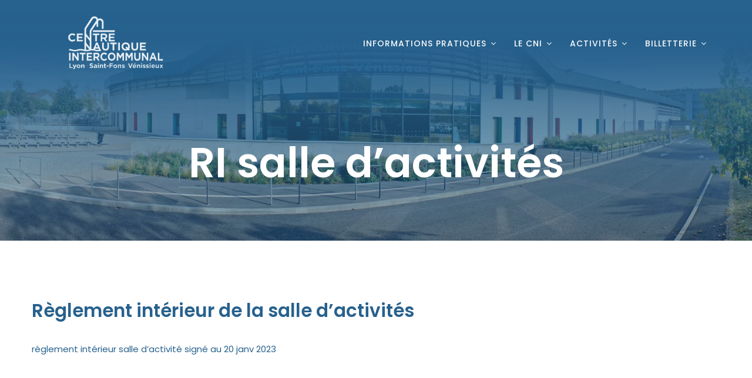

--- FILE ---
content_type: text/html; charset=UTF-8
request_url: https://resa-centre-nautique.fr/2022/09/12/ri-salle-dactivites/
body_size: 79288
content:
<!DOCTYPE html>
<html class="avada-html-layout-wide avada-html-header-position-top avada-is-100-percent-template avada-header-color-not-opaque" lang="fr-FR" prefix="og: http://ogp.me/ns# fb: http://ogp.me/ns/fb#">
<head>
	<meta http-equiv="X-UA-Compatible" content="IE=edge" />
	<meta http-equiv="Content-Type" content="text/html; charset=utf-8"/>
	<meta name="viewport" content="width=device-width, initial-scale=1" />
	<meta name='robots' content='index, follow, max-image-preview:large, max-snippet:-1, max-video-preview:-1' />

	<!-- This site is optimized with the Yoast SEO plugin v21.3 - https://yoast.com/wordpress/plugins/seo/ -->
	<title>RI salle d&#039;activités - CNI - Lyon Saint-Fons Vénissieux</title>
	<link rel="canonical" href="https://resa-centre-nautique.fr/2022/09/12/ri-salle-dactivites/" />
	<meta property="og:locale" content="fr_FR" />
	<meta property="og:type" content="article" />
	<meta property="og:title" content="RI salle d&#039;activités - CNI - Lyon Saint-Fons Vénissieux" />
	<meta property="og:url" content="https://resa-centre-nautique.fr/2022/09/12/ri-salle-dactivites/" />
	<meta property="og:site_name" content="CNI - Lyon Saint-Fons Vénissieux" />
	<meta property="article:publisher" content="https://www.facebook.com/people/Centre-Nautique-Intercommunal-Lyon-Saint-Fons-Vnissieux/100063557472020/" />
	<meta property="article:published_time" content="2022-09-12T18:58:04+00:00" />
	<meta property="article:modified_time" content="2023-09-06T10:21:19+00:00" />
	<meta property="og:image" content="https://resa-centre-nautique.fr/wp-content/uploads/2022/07/260_1.jpg" />
	<meta property="og:image:width" content="1500" />
	<meta property="og:image:height" content="600" />
	<meta property="og:image:type" content="image/jpeg" />
	<meta name="author" content="Webmaster" />
	<meta name="twitter:card" content="summary_large_image" />
	<meta name="twitter:label1" content="Écrit par" />
	<meta name="twitter:data1" content="Webmaster" />
	<meta name="twitter:label2" content="Durée de lecture estimée" />
	<meta name="twitter:data2" content="1 minute" />
	<script type="application/ld+json" class="yoast-schema-graph">{"@context":"https://schema.org","@graph":[{"@type":"Article","@id":"https://resa-centre-nautique.fr/2022/09/12/ri-salle-dactivites/#article","isPartOf":{"@id":"https://resa-centre-nautique.fr/2022/09/12/ri-salle-dactivites/"},"author":{"name":"Webmaster","@id":"https://resa-centre-nautique.fr/#/schema/person/d657d57fa736c20c26fa02269693606f"},"headline":"RI salle d&rsquo;activités","datePublished":"2022-09-12T18:58:04+00:00","dateModified":"2023-09-06T10:21:19+00:00","mainEntityOfPage":{"@id":"https://resa-centre-nautique.fr/2022/09/12/ri-salle-dactivites/"},"wordCount":480,"commentCount":0,"publisher":{"@id":"https://resa-centre-nautique.fr/#organization"},"image":{"@id":"https://resa-centre-nautique.fr/2022/09/12/ri-salle-dactivites/#primaryimage"},"thumbnailUrl":"https://resa-centre-nautique.fr/wp-content/uploads/2022/07/260_1.jpg","articleSection":["Règlement intérieur"],"inLanguage":"fr-FR","potentialAction":[{"@type":"CommentAction","name":"Comment","target":["https://resa-centre-nautique.fr/2022/09/12/ri-salle-dactivites/#respond"]}]},{"@type":"WebPage","@id":"https://resa-centre-nautique.fr/2022/09/12/ri-salle-dactivites/","url":"https://resa-centre-nautique.fr/2022/09/12/ri-salle-dactivites/","name":"RI salle d'activités - CNI - Lyon Saint-Fons Vénissieux","isPartOf":{"@id":"https://resa-centre-nautique.fr/#website"},"primaryImageOfPage":{"@id":"https://resa-centre-nautique.fr/2022/09/12/ri-salle-dactivites/#primaryimage"},"image":{"@id":"https://resa-centre-nautique.fr/2022/09/12/ri-salle-dactivites/#primaryimage"},"thumbnailUrl":"https://resa-centre-nautique.fr/wp-content/uploads/2022/07/260_1.jpg","datePublished":"2022-09-12T18:58:04+00:00","dateModified":"2023-09-06T10:21:19+00:00","breadcrumb":{"@id":"https://resa-centre-nautique.fr/2022/09/12/ri-salle-dactivites/#breadcrumb"},"inLanguage":"fr-FR","potentialAction":[{"@type":"ReadAction","target":["https://resa-centre-nautique.fr/2022/09/12/ri-salle-dactivites/"]}]},{"@type":"ImageObject","inLanguage":"fr-FR","@id":"https://resa-centre-nautique.fr/2022/09/12/ri-salle-dactivites/#primaryimage","url":"https://resa-centre-nautique.fr/wp-content/uploads/2022/07/260_1.jpg","contentUrl":"https://resa-centre-nautique.fr/wp-content/uploads/2022/07/260_1.jpg","width":1500,"height":600,"caption":"CNI - Lyon Saint-Fons Vénissieux - façade"},{"@type":"BreadcrumbList","@id":"https://resa-centre-nautique.fr/2022/09/12/ri-salle-dactivites/#breadcrumb","itemListElement":[{"@type":"ListItem","position":1,"name":"Accueil","item":"https://resa-centre-nautique.fr/"},{"@type":"ListItem","position":2,"name":"RI salle d&rsquo;activités"}]},{"@type":"WebSite","@id":"https://resa-centre-nautique.fr/#website","url":"https://resa-centre-nautique.fr/","name":"CNI - Lyon Saint-Fons Vénissieux","description":"Centre Nautique Intercommunal","publisher":{"@id":"https://resa-centre-nautique.fr/#organization"},"potentialAction":[{"@type":"SearchAction","target":{"@type":"EntryPoint","urlTemplate":"https://resa-centre-nautique.fr/?s={search_term_string}"},"query-input":"required name=search_term_string"}],"inLanguage":"fr-FR"},{"@type":"Organization","@id":"https://resa-centre-nautique.fr/#organization","name":"CNI - Lyon Saint-Fons Vénissieux","url":"https://resa-centre-nautique.fr/","logo":{"@type":"ImageObject","inLanguage":"fr-FR","@id":"https://resa-centre-nautique.fr/#/schema/logo/image/","url":"https://resa-centre-nautique.fr/newsite/wp-content/uploads/2022/07/icone-CNI3.jpg","contentUrl":"https://resa-centre-nautique.fr/newsite/wp-content/uploads/2022/07/icone-CNI3.jpg","width":512,"height":512,"caption":"CNI - Lyon Saint-Fons Vénissieux"},"image":{"@id":"https://resa-centre-nautique.fr/#/schema/logo/image/"},"sameAs":["https://www.facebook.com/people/Centre-Nautique-Intercommunal-Lyon-Saint-Fons-Vnissieux/100063557472020/"]},{"@type":"Person","@id":"https://resa-centre-nautique.fr/#/schema/person/d657d57fa736c20c26fa02269693606f","name":"Webmaster","image":{"@type":"ImageObject","inLanguage":"fr-FR","@id":"https://resa-centre-nautique.fr/#/schema/person/image/","url":"https://secure.gravatar.com/avatar/ef484a492efbab293a452acf7acd7191?s=96&d=mm&r=g","contentUrl":"https://secure.gravatar.com/avatar/ef484a492efbab293a452acf7acd7191?s=96&d=mm&r=g","caption":"Webmaster"},"url":"https://resa-centre-nautique.fr/author/webmaster/"}]}</script>
	<!-- / Yoast SEO plugin. -->


<link rel='dns-prefetch' href='//www.google.com' />
<link rel="alternate" type="application/rss+xml" title="CNI - Lyon Saint-Fons Vénissieux &raquo; Flux" href="https://resa-centre-nautique.fr/feed/" />
<link rel="alternate" type="application/rss+xml" title="CNI - Lyon Saint-Fons Vénissieux &raquo; Flux des commentaires" href="https://resa-centre-nautique.fr/comments/feed/" />
					<link rel="shortcut icon" href="https://resa-centre-nautique.fr/wp-content/uploads/2022/07/CNI-icon-1.png" type="image/x-icon" />
		
		
		
				<link rel="alternate" type="application/rss+xml" title="CNI - Lyon Saint-Fons Vénissieux &raquo; RI salle d&rsquo;activités Flux des commentaires" href="https://resa-centre-nautique.fr/2022/09/12/ri-salle-dactivites/feed/" />

		<meta property="og:title" content="RI salle d&#039;activités"/>
		<meta property="og:type" content="article"/>
		<meta property="og:url" content="https://resa-centre-nautique.fr/2022/09/12/ri-salle-dactivites/"/>
		<meta property="og:site_name" content="CNI - Lyon Saint-Fons Vénissieux"/>
		<meta property="og:description" content="Règlement intérieur de la salle d&#039;activitésrèglement intérieur salle d&#039;activité signé au 20 janv 2023"/>

									<meta property="og:image" content="https://resa-centre-nautique.fr/wp-content/uploads/2022/07/260_1.jpg"/>
									<!-- This site uses the Google Analytics by MonsterInsights plugin v8.20.0 - Using Analytics tracking - https://www.monsterinsights.com/ -->
		<!-- Remarque : MonsterInsights n’est actuellement pas configuré sur ce site. Le propriétaire doit authentifier son compte Google Analytics dans les réglages de MonsterInsights.  -->
					<!-- No tracking code set -->
				<!-- / Google Analytics by MonsterInsights -->
		<link rel='stylesheet' id='advanced-google-recaptcha-style-css' href='https://resa-centre-nautique.fr/wp-content/plugins/advanced-google-recaptcha/assets/css/captcha.min.css?ver=1.0.15' type='text/css' media='all' />
<link rel='stylesheet' id='fusion-dynamic-css-css' href='https://resa-centre-nautique.fr/wp-content/uploads/fusion-styles/d187686ecb04b9fca22242bc98bfcea9.min.css?ver=3.11.2' type='text/css' media='all' />
<script type='text/javascript' id='advanced-google-recaptcha-custom-js-extra'>
/* <![CDATA[ */
var agrRecaptcha = {"site_key":"6LeRCPMhAAAAAIHMCfoPxYcjdnO63bPUqwgi8q7B"};
/* ]]> */
</script>
<script type='text/javascript' src='https://resa-centre-nautique.fr/wp-content/plugins/advanced-google-recaptcha/assets/js/captcha.min.js?ver=1.0.15' id='advanced-google-recaptcha-custom-js'></script>
<script type='text/javascript' src='https://www.google.com/recaptcha/api.js?hl=fr_FR&#038;onload=agrLoad&#038;render=explicit&#038;ver=1.0.15' id='advanced-google-recaptcha-api-js'></script>
<link rel="https://api.w.org/" href="https://resa-centre-nautique.fr/wp-json/" /><link rel="alternate" type="application/json" href="https://resa-centre-nautique.fr/wp-json/wp/v2/posts/4585" /><link rel="EditURI" type="application/rsd+xml" title="RSD" href="https://resa-centre-nautique.fr/xmlrpc.php?rsd" />
<meta name="generator" content="WordPress 6.3.1" />
<link rel='shortlink' href='https://resa-centre-nautique.fr/?p=4585' />
<link rel="alternate" type="application/json+oembed" href="https://resa-centre-nautique.fr/wp-json/oembed/1.0/embed?url=https%3A%2F%2Fresa-centre-nautique.fr%2F2022%2F09%2F12%2Fri-salle-dactivites%2F" />
<link rel="alternate" type="text/xml+oembed" href="https://resa-centre-nautique.fr/wp-json/oembed/1.0/embed?url=https%3A%2F%2Fresa-centre-nautique.fr%2F2022%2F09%2F12%2Fri-salle-dactivites%2F&#038;format=xml" />
<style type="text/css" id="css-fb-visibility">@media screen and (max-width: 640px){.fusion-no-small-visibility{display:none !important;}body .sm-text-align-center{text-align:center !important;}body .sm-text-align-left{text-align:left !important;}body .sm-text-align-right{text-align:right !important;}body .sm-flex-align-center{justify-content:center !important;}body .sm-flex-align-flex-start{justify-content:flex-start !important;}body .sm-flex-align-flex-end{justify-content:flex-end !important;}body .sm-mx-auto{margin-left:auto !important;margin-right:auto !important;}body .sm-ml-auto{margin-left:auto !important;}body .sm-mr-auto{margin-right:auto !important;}body .fusion-absolute-position-small{position:absolute;top:auto;width:100%;}.awb-sticky.awb-sticky-small{ position: sticky; top: var(--awb-sticky-offset,0); }}@media screen and (min-width: 641px) and (max-width: 1000px){.fusion-no-medium-visibility{display:none !important;}body .md-text-align-center{text-align:center !important;}body .md-text-align-left{text-align:left !important;}body .md-text-align-right{text-align:right !important;}body .md-flex-align-center{justify-content:center !important;}body .md-flex-align-flex-start{justify-content:flex-start !important;}body .md-flex-align-flex-end{justify-content:flex-end !important;}body .md-mx-auto{margin-left:auto !important;margin-right:auto !important;}body .md-ml-auto{margin-left:auto !important;}body .md-mr-auto{margin-right:auto !important;}body .fusion-absolute-position-medium{position:absolute;top:auto;width:100%;}.awb-sticky.awb-sticky-medium{ position: sticky; top: var(--awb-sticky-offset,0); }}@media screen and (min-width: 1001px){.fusion-no-large-visibility{display:none !important;}body .lg-text-align-center{text-align:center !important;}body .lg-text-align-left{text-align:left !important;}body .lg-text-align-right{text-align:right !important;}body .lg-flex-align-center{justify-content:center !important;}body .lg-flex-align-flex-start{justify-content:flex-start !important;}body .lg-flex-align-flex-end{justify-content:flex-end !important;}body .lg-mx-auto{margin-left:auto !important;margin-right:auto !important;}body .lg-ml-auto{margin-left:auto !important;}body .lg-mr-auto{margin-right:auto !important;}body .fusion-absolute-position-large{position:absolute;top:auto;width:100%;}.awb-sticky.awb-sticky-large{ position: sticky; top: var(--awb-sticky-offset,0); }}</style><style type="text/css" id="custom-background-css">
body.custom-background { background-image: url("https://resa-centre-nautique.fr/newsite/wp-content/uploads/2022/07/CNI-icon-1.png"); background-position: left top; background-size: auto; background-repeat: repeat; background-attachment: scroll; }
</style>
			<script type="text/javascript">
			var doc = document.documentElement;
			doc.setAttribute( 'data-useragent', navigator.userAgent );
		</script>
		
<!-- Google tag (gtag.js) -->
<script async src="https://www.googletagmanager.com/gtag/js?id=G-4RK44Q9KXM"></script>
<script>
  window.dataLayer = window.dataLayer || [];
  function gtag(){dataLayer.push(arguments);}
  gtag('js', new Date());

  gtag('config', 'G-4RK44Q9KXM');
</script>
<style id="wpforms-css-vars-root">
				:root {
					--wpforms-field-border-radius: 3px;
--wpforms-field-background-color: #ffffff;
--wpforms-field-border-color: rgba( 0, 0, 0, 0.25 );
--wpforms-field-text-color: rgba( 0, 0, 0, 0.7 );
--wpforms-label-color: rgba( 0, 0, 0, 0.85 );
--wpforms-label-sublabel-color: rgba( 0, 0, 0, 0.55 );
--wpforms-label-error-color: #d63637;
--wpforms-button-border-radius: 3px;
--wpforms-button-background-color: #066aab;
--wpforms-button-text-color: #ffffff;
--wpforms-field-size-input-height: 43px;
--wpforms-field-size-input-spacing: 15px;
--wpforms-field-size-font-size: 16px;
--wpforms-field-size-line-height: 19px;
--wpforms-field-size-padding-h: 14px;
--wpforms-field-size-checkbox-size: 16px;
--wpforms-field-size-sublabel-spacing: 5px;
--wpforms-field-size-icon-size: 1;
--wpforms-label-size-font-size: 16px;
--wpforms-label-size-line-height: 19px;
--wpforms-label-size-sublabel-font-size: 14px;
--wpforms-label-size-sublabel-line-height: 17px;
--wpforms-button-size-font-size: 17px;
--wpforms-button-size-height: 41px;
--wpforms-button-size-padding-h: 15px;
--wpforms-button-size-margin-top: 10px;

				}
			</style>
	<!-- Google Tag Manager -->
<script>(function(w,d,s,l,i){w[l]=w[l]||[];w[l].push({'gtm.start':
new Date().getTime(),event:'gtm.js'});var f=d.getElementsByTagName(s)[0],
j=d.createElement(s),dl=l!='dataLayer'?'&l='+l:'';j.async=true;j.src=
'https://www.googletagmanager.com/gtm.js?id='+i+dl;f.parentNode.insertBefore(j,f);
})(window,document,'script','dataLayer','GTM-WG947RWW');</script>
<!-- End Google Tag Manager --></head>

<body class="post-template-default single single-post postid-4585 single-format-standard custom-background fusion-image-hovers fusion-pagination-sizing fusion-button_type-flat fusion-button_span-no fusion-button_gradient-linear avada-image-rollover-circle-no avada-image-rollover-no fusion-body ltr no-tablet-sticky-header no-mobile-sticky-header no-mobile-slidingbar no-mobile-totop fusion-disable-outline fusion-sub-menu-fade mobile-logo-pos-left layout-wide-mode avada-has-boxed-modal-shadow- layout-scroll-offset-full avada-has-zero-margin-offset-top fusion-top-header menu-text-align-center mobile-menu-design-flyout fusion-show-pagination-text fusion-header-layout-v1 avada-responsive avada-footer-fx-none avada-menu-highlight-style-textcolor fusion-search-form-classic fusion-main-menu-search-overlay fusion-avatar-square avada-sticky-shrinkage avada-dropdown-styles avada-blog-layout-large avada-blog-archive-layout-grid avada-header-shadow-no avada-menu-icon-position-left avada-has-mainmenu-dropdown-divider avada-has-header-100-width avada-has-pagetitle-100-width avada-has-titlebar-hide avada-has-footer-widget-bg-image avada-has-pagination-width_height avada-flyout-menu-direction-fade avada-ec-views-v1" data-awb-post-id="4585">
		<a class="skip-link screen-reader-text" href="#content">Passer au contenu</a>

	<div id="boxed-wrapper">
		
		<div id="wrapper" class="fusion-wrapper">
			<div id="home" style="position:relative;top:-1px;"></div>
												<div class="fusion-tb-header"><div class="fusion-fullwidth fullwidth-box fusion-builder-row-1 fusion-flex-container hundred-percent-fullwidth non-hundred-percent-height-scrolling fusion-custom-z-index fusion-absolute-container fusion-absolute-position-large" style="--awb-border-radius-top-left:0px;--awb-border-radius-top-right:0px;--awb-border-radius-bottom-right:0px;--awb-border-radius-bottom-left:0px;--awb-z-index:152;--awb-padding-top:20px;--awb-padding-right:6vw;--awb-padding-bottom:50px;--awb-padding-left:6vw;--awb-padding-right-medium:30px;--awb-padding-left-medium:30px;--awb-padding-top-small:30px;--awb-padding-bottom-small:30px;--awb-margin-top:0px;--awb-background-color:rgba(255,255,255,0);--awb-background-image:linear-gradient(180deg, var(--awb-color8) 10%,rgba(39,97,141,0) 100%);--awb-flex-wrap:wrap;" ><div class="fusion-builder-row fusion-row fusion-flex-align-items-stretch fusion-flex-content-wrap" style="width:104% !important;max-width:104% !important;margin-left: calc(-4% / 2 );margin-right: calc(-4% / 2 );"><div class="fusion-layout-column fusion_builder_column fusion-builder-column-0 fusion_builder_column_1_4 1_4 fusion-flex-column" style="--awb-padding-left:12px;--awb-bg-size:cover;--awb-width-large:25%;--awb-margin-top-large:0px;--awb-spacing-right-large:7.68%;--awb-margin-bottom-large:0px;--awb-spacing-left-large:7.68%;--awb-width-medium:50%;--awb-order-medium:0;--awb-spacing-right-medium:3.84%;--awb-spacing-left-medium:3.84%;--awb-width-small:66.666666666667%;--awb-order-small:0;--awb-spacing-right-small:2.88%;--awb-spacing-left-small:2.88%;"><div class="fusion-column-wrapper fusion-column-has-shadow fusion-flex-justify-content-center fusion-content-layout-column"><div class="fusion-image-element " style="--awb-max-width:200px;--awb-caption-title-font-family:var(--h2_typography-font-family);--awb-caption-title-font-weight:var(--h2_typography-font-weight);--awb-caption-title-font-style:var(--h2_typography-font-style);--awb-caption-title-size:var(--h2_typography-font-size);--awb-caption-title-transform:var(--h2_typography-text-transform);--awb-caption-title-line-height:var(--h2_typography-line-height);--awb-caption-title-letter-spacing:var(--h2_typography-letter-spacing);"><span class=" fusion-imageframe imageframe-none imageframe-1 hover-type-none"><a class="fusion-no-lightbox" href="https://resa-centre-nautique.fr/" target="_self" aria-label="logo_cni_blanc3"><img decoding="async" width="512" height="274" alt="logo_cni_blanc3" src="https://resa-centre-nautique.fr/wp-content/uploads/2022/07/logo_cni_blanc3.png" class="img-responsive wp-image-3910 disable-lazyload"/></a></span></div></div></div><div class="fusion-layout-column fusion_builder_column fusion-builder-column-1 fusion_builder_column_3_4 3_4 fusion-flex-column" style="--awb-bg-size:cover;--awb-width-large:75%;--awb-margin-top-large:0px;--awb-spacing-right-large:2.56%;--awb-margin-bottom-large:0px;--awb-spacing-left-large:2.56%;--awb-width-medium:50%;--awb-order-medium:0;--awb-spacing-right-medium:3.84%;--awb-spacing-left-medium:3.84%;--awb-width-small:33.333333333333%;--awb-order-small:0;--awb-spacing-right-small:5.76%;--awb-spacing-left-small:5.76%;"><div class="fusion-column-wrapper fusion-column-has-shadow fusion-flex-justify-content-center fusion-content-layout-column"><nav class="awb-menu awb-menu_row awb-menu_em-hover mobile-mode-collapse-to-button awb-menu_icons-left awb-menu_dc-yes mobile-trigger-fullwidth-off awb-menu_mobile-toggle awb-menu_indent-left mobile-size-full-absolute loading mega-menu-loading awb-menu_desktop awb-menu_dropdown awb-menu_expand-right awb-menu_transition-opacity" style="--awb-font-size:var(--awb-typography3-font-size);--awb-transition-time:500;--awb-text-transform:var(--awb-typography3-text-transform);--awb-gap:30px;--awb-justify-content:flex-end;--awb-color:hsla(var(--awb-color8-h),var(--awb-color8-s),calc( var(--awb-color8-l) + 63% ),var(--awb-color8-a));--awb-letter-spacing:var(--awb-typography3-letter-spacing);--awb-active-color:var(--awb-color1);--awb-submenu-color:var(--awb-color1);--awb-submenu-bg:#27618d;--awb-submenu-sep-color:rgba(0,0,0,0);--awb-submenu-border-radius-top-left:6px;--awb-submenu-border-radius-top-right:6px;--awb-submenu-border-radius-bottom-right:6px;--awb-submenu-border-radius-bottom-left:6px;--awb-submenu-active-bg:var(--awb-color7);--awb-submenu-active-color:var(--awb-color1);--awb-submenu-font-size:13px;--awb-submenu-text-transform:none;--awb-icons-color:var(--awb-color1);--awb-icons-hover-color:var(--awb-color1);--awb-main-justify-content:flex-start;--awb-mobile-nav-button-align-hor:flex-end;--awb-mobile-bg:#27618d;--awb-mobile-color:var(--awb-color1);--awb-mobile-nav-items-height:55;--awb-mobile-active-bg:var(--awb-color7);--awb-mobile-active-color:var(--awb-color1);--awb-mobile-trigger-font-size:30px;--awb-trigger-padding-top:0px;--awb-trigger-padding-right:0px;--awb-trigger-padding-bottom:0px;--awb-trigger-padding-left:0px;--awb-mobile-trigger-color:var(--awb-color1);--awb-mobile-trigger-background-color:rgba(255,255,255,0);--awb-mobile-nav-trigger-bottom-margin:20px;--awb-mobile-sep-color:rgba(255,255,255,0);--awb-mobile-justify:flex-start;--awb-mobile-caret-left:auto;--awb-mobile-caret-right:0;--awb-box-shadow:0px 3px 10px 0px hsla(var(--awb-color8-h),var(--awb-color8-s),var(--awb-color8-l),calc( var(--awb-color8-a) - 97% ));;--awb-fusion-font-family-typography:var(--awb-typography3-font-family);--awb-fusion-font-weight-typography:var(--awb-typography3-font-weight);--awb-fusion-font-style-typography:var(--awb-typography3-font-style);--awb-fusion-font-family-submenu-typography:inherit;--awb-fusion-font-style-submenu-typography:normal;--awb-fusion-font-weight-submenu-typography:400;--awb-fusion-font-family-mobile-typography:inherit;--awb-fusion-font-style-mobile-typography:normal;--awb-fusion-font-weight-mobile-typography:400;" aria-label="Menu principal" data-breakpoint="1024" data-count="0" data-transition-type="fade" data-transition-time="500"><button type="button" class="awb-menu__m-toggle awb-menu__m-toggle_no-text" aria-expanded="false" aria-controls="menu-menu-principal"><span class="awb-menu__m-toggle-inner"><span class="collapsed-nav-text"><span class="screen-reader-text">Toggle Navigation</span></span><span class="awb-menu__m-collapse-icon awb-menu__m-collapse-icon_no-text"><span class="awb-menu__m-collapse-icon-open awb-menu__m-collapse-icon-open_no-text restaurant-menu"></span><span class="awb-menu__m-collapse-icon-close awb-menu__m-collapse-icon-close_no-text restaurant-close"></span></span></span></button><ul id="menu-menu-principal" class="fusion-menu awb-menu__main-ul awb-menu__main-ul_row"><li  id="menu-item-5166"  class="menu-item menu-item-type-post_type menu-item-object-page menu-item-home menu-item-has-children menu-item-5166 awb-menu__li awb-menu__main-li awb-menu__main-li_regular"  data-item-id="5166"><span class="awb-menu__main-background-default awb-menu__main-background-default_fade"></span><span class="awb-menu__main-background-active awb-menu__main-background-active_fade"></span><a  href="https://resa-centre-nautique.fr/" class="awb-menu__main-a awb-menu__main-a_regular"><span class="menu-text">Informations pratiques</span><span class="awb-menu__open-nav-submenu-hover"></span></a><button type="button" aria-label="Open submenu of Informations pratiques" aria-expanded="false" class="awb-menu__open-nav-submenu_mobile awb-menu__open-nav-submenu_main"></button><ul class="awb-menu__sub-ul awb-menu__sub-ul_main"><li  id="menu-item-987"  class="menu-item menu-item-type-post_type menu-item-object-page menu-item-987 awb-menu__li awb-menu__sub-li" ><a  href="https://resa-centre-nautique.fr/cni-lyon-saint-fons-venissieux/presentation/" class="awb-menu__sub-a"><span>Présentation</span></a></li><li  id="menu-item-3771"  class="menu-item menu-item-type-post_type menu-item-object-page menu-item-3771 awb-menu__li awb-menu__sub-li" ><a  href="https://resa-centre-nautique.fr/horaires/" class="awb-menu__sub-a"><span>Horaires</span></a></li><li  id="menu-item-3768"  class="menu-item menu-item-type-post_type menu-item-object-page menu-item-3768 awb-menu__li awb-menu__sub-li" ><a  href="https://resa-centre-nautique.fr/tarifs/" class="awb-menu__sub-a"><span>Tarifs</span></a></li><li  id="menu-item-4560"  class="menu-item menu-item-type-post_type menu-item-object-page menu-item-privacy-policy menu-item-4560 awb-menu__li awb-menu__sub-li" ><a  href="https://resa-centre-nautique.fr/conditions-generales-de-vente-et-dutilisation/" class="awb-menu__sub-a"><span>CGV</span></a></li><li  id="menu-item-3775"  class="menu-item menu-item-type-post_type menu-item-object-page menu-item-3775 awb-menu__li awb-menu__sub-li" ><a  href="https://resa-centre-nautique.fr/actualites/" class="awb-menu__sub-a"><span>Actualités</span></a></li></ul></li><li  id="menu-item-5167"  class="menu-item menu-item-type-post_type menu-item-object-page menu-item-home current-menu-ancestor current_page_ancestor menu-item-has-children menu-item-5167 awb-menu__li awb-menu__main-li awb-menu__main-li_regular"  data-item-id="5167"><span class="awb-menu__main-background-default awb-menu__main-background-default_fade"></span><span class="awb-menu__main-background-active awb-menu__main-background-active_fade"></span><a  href="https://resa-centre-nautique.fr/" class="awb-menu__main-a awb-menu__main-a_regular"><span class="menu-text">Le CNI</span><span class="awb-menu__open-nav-submenu-hover"></span></a><button type="button" aria-label="Open submenu of Le CNI" aria-expanded="false" class="awb-menu__open-nav-submenu_mobile awb-menu__open-nav-submenu_main"></button><ul class="awb-menu__sub-ul awb-menu__sub-ul_main"><li  id="menu-item-4593"  class="menu-item menu-item-type-post_type menu-item-object-page menu-item-has-children menu-item-4593 awb-menu__li awb-menu__sub-li" ><a  href="https://resa-centre-nautique.fr/administration/" class="awb-menu__sub-a"><span>Administration</span><span class="awb-menu__open-nav-submenu-hover"></span></a><button type="button" aria-label="Open submenu of Administration" aria-expanded="false" class="awb-menu__open-nav-submenu_mobile awb-menu__open-nav-submenu_sub"></button><ul class="awb-menu__sub-ul awb-menu__sub-ul_grand"><li  id="menu-item-4598"  class="menu-item menu-item-type-post_type menu-item-object-post menu-item-4598 awb-menu__li awb-menu__sub-li" ><a  href="https://resa-centre-nautique.fr/2022/09/12/deliberations-et-rapports/" class="awb-menu__sub-a"><span>Délibérations et rapports</span></a></li><li  id="menu-item-4597"  class="menu-item menu-item-type-post_type menu-item-object-post menu-item-4597 awb-menu__li awb-menu__sub-li" ><a  href="https://resa-centre-nautique.fr/2022/09/12/rapports-dactivite/" class="awb-menu__sub-a"><span>Rapport d’activité</span></a></li><li  id="menu-item-4596"  class="menu-item menu-item-type-post_type menu-item-object-post menu-item-4596 awb-menu__li awb-menu__sub-li" ><a  href="https://resa-centre-nautique.fr/2022/09/12/budget/" class="awb-menu__sub-a"><span>Budget</span></a></li><li  id="menu-item-4595"  class="menu-item menu-item-type-post_type menu-item-object-post menu-item-4595 awb-menu__li awb-menu__sub-li" ><a  href="https://resa-centre-nautique.fr/2022/09/12/marches-publics/" class="awb-menu__sub-a"><span>Marchés Publics</span></a></li><li  id="menu-item-4594"  class="menu-item menu-item-type-post_type menu-item-object-post menu-item-4594 awb-menu__li awb-menu__sub-li" ><a  href="https://resa-centre-nautique.fr/2022/09/12/offres-demploi/" class="awb-menu__sub-a"><span>Offres d’emploi</span></a></li></ul></li><li  id="menu-item-4599"  class="menu-item menu-item-type-post_type menu-item-object-page current-menu-ancestor current-menu-parent current_page_parent current_page_ancestor menu-item-has-children menu-item-4599 awb-menu__li awb-menu__sub-li" ><a  href="https://resa-centre-nautique.fr/reglements/" class="awb-menu__sub-a"><span>Règlements</span><span class="awb-menu__open-nav-submenu-hover"></span></a><button type="button" aria-label="Open submenu of Règlements" aria-expanded="false" class="awb-menu__open-nav-submenu_mobile awb-menu__open-nav-submenu_sub"></button><ul class="awb-menu__sub-ul awb-menu__sub-ul_grand"><li  id="menu-item-4602"  class="menu-item menu-item-type-post_type menu-item-object-post current-menu-item menu-item-4602 awb-menu__li awb-menu__sub-li" ><a  href="https://resa-centre-nautique.fr/2022/09/12/ri-salle-dactivites/" class="awb-menu__sub-a"><span>RI salle d&rsquo;activités</span></a></li><li  id="menu-item-4603"  class="menu-item menu-item-type-post_type menu-item-object-post menu-item-4603 awb-menu__li awb-menu__sub-li" ><a  href="https://resa-centre-nautique.fr/2022/09/12/ri-bien-etre/" class="awb-menu__sub-a"><span>RI aquatique et bien-être</span></a></li><li  id="menu-item-4600"  class="menu-item menu-item-type-post_type menu-item-object-post menu-item-4600 awb-menu__li awb-menu__sub-li" ><a  href="https://resa-centre-nautique.fr/2022/07/25/plan-dorganisation-de-la-securite-et-des-secours/" class="awb-menu__sub-a"><span>POSS</span></a></li><li  id="menu-item-4601"  class="menu-item menu-item-type-post_type menu-item-object-post menu-item-4601 awb-menu__li awb-menu__sub-li" ><a  href="https://resa-centre-nautique.fr/2022/09/12/consignes-activites/" class="awb-menu__sub-a"><span>Consignes activités</span></a></li></ul></li></ul></li><li  id="menu-item-5267"  class="menu-item menu-item-type-post_type menu-item-object-page menu-item-has-children menu-item-5267 awb-menu__li awb-menu__main-li awb-menu__main-li_regular"  data-item-id="5267"><span class="awb-menu__main-background-default awb-menu__main-background-default_fade"></span><span class="awb-menu__main-background-active awb-menu__main-background-active_fade"></span><a  href="https://resa-centre-nautique.fr/espaces/" class="awb-menu__main-a awb-menu__main-a_regular"><span class="menu-text">Activités</span><span class="awb-menu__open-nav-submenu-hover"></span></a><button type="button" aria-label="Open submenu of Activités" aria-expanded="false" class="awb-menu__open-nav-submenu_mobile awb-menu__open-nav-submenu_main"></button><div class="awb-menu__mega-wrap" id="awb-mega-menu-5268" data-width="custom_width" style="--awb-megamenu-width:900px"><div class="fusion-fullwidth fullwidth-box fusion-builder-row-1-1 fusion-flex-container has-pattern-background has-mask-background hundred-percent-fullwidth non-hundred-percent-height-scrolling fusion-absolute-container fusion-absolute-position-small fusion-absolute-position-medium fusion-absolute-position-large" style="--awb-border-radius-top-left:0px;--awb-border-radius-top-right:0px;--awb-border-radius-bottom-right:0px;--awb-border-radius-bottom-left:0px;--awb-padding-top:0px;--awb-margin-top:0px;--awb-background-color:rgba(255,255,255,0);--awb-flex-wrap:wrap;" ><div class="fusion-builder-row fusion-row fusion-flex-align-items-flex-start fusion-flex-align-content-flex-start fusion-flex-justify-content-flex-end fusion-flex-content-wrap" style="width:calc( 100% + 0px ) !important;max-width:calc( 100% + 0px ) !important;margin-left: calc(-0px / 2 );margin-right: calc(-0px / 2 );"><div class="fusion-layout-column fusion_builder_column fusion-builder-column-2 awb-sticky awb-sticky-small awb-sticky-medium awb-sticky-large fusion_builder_column_1_3 1_3 fusion-flex-column fusion-flex-align-self-flex-start" style="--awb-bg-color:var(--awb-color7);--awb-bg-color-hover:var(--awb-color7);--awb-bg-size:cover;--awb-width-large:33.333333333333%;--awb-margin-top-large:0px;--awb-spacing-right-large:0;--awb-margin-bottom-large:0%;--awb-spacing-left-large:0;--awb-width-medium:100%;--awb-order-medium:0;--awb-spacing-right-medium:0;--awb-spacing-left-medium:0;--awb-width-small:100%;--awb-order-small:0;--awb-spacing-right-small:0;--awb-spacing-left-small:0;"><div class="fusion-column-wrapper fusion-column-has-shadow fusion-flex-justify-content-flex-start fusion-content-layout-column"><div class="fusion-text fusion-text-1 fusion-text-no-margin" style="--awb-margin-top:10px;--awb-margin-bottom:10px;"><p style="text-align: center;"><span style="color: #ffffff;"><strong>Espace aquatique</strong></span></p>
</div><div class="fusion-image-element " style="text-align:center;--awb-margin-top:10px;--awb-margin-right:10px;--awb-margin-bottom:10px;--awb-margin-left:10px;--awb-max-width:100px;--awb-caption-title-font-family:var(--h2_typography-font-family);--awb-caption-title-font-weight:var(--h2_typography-font-weight);--awb-caption-title-font-style:var(--h2_typography-font-style);--awb-caption-title-size:var(--h2_typography-font-size);--awb-caption-title-transform:var(--h2_typography-text-transform);--awb-caption-title-line-height:var(--h2_typography-line-height);--awb-caption-title-letter-spacing:var(--h2_typography-letter-spacing);"><span class=" fusion-imageframe imageframe-none imageframe-2 hover-type-none"><img decoding="async" width="690" height="892" alt="picto espace aquatique" title="Tracé 1" src="data:image/svg+xml,%3Csvg%20xmlns%3D%27http%3A%2F%2Fwww.w3.org%2F2000%2Fsvg%27%20width%3D%27690%27%20height%3D%27892%27%20viewBox%3D%270%200%20690%20892%27%3E%3Crect%20width%3D%27690%27%20height%3D%27892%27%20fill-opacity%3D%220%22%2F%3E%3C%2Fsvg%3E" data-orig-src="https://resa-centre-nautique.fr/wp-content/uploads/2022/09/Trace-1.png" class="lazyload img-responsive wp-image-4880"/></span></div><div style="text-align:center;"><a class="fusion-button button-flat fusion-button-default-size button-custom fusion-button-default button-1 fusion-button-default-span fusion-button-default-type" style="--button_accent_color:var(--awb-color1);--button_border_color:var(--awb-color1);--button_accent_hover_color:var(--awb-color8);--button_border_hover_color:var(--awb-color8);--button_gradient_top_color:hsla(var(--awb-color1-h),var(--awb-color1-s),var(--awb-color1-l),calc(var(--awb-color1-a) - 100%));--button_gradient_bottom_color:hsla(var(--awb-color1-h),var(--awb-color1-s),var(--awb-color1-l),calc(var(--awb-color1-a) - 100%));--button_gradient_top_color_hover:var(--awb-color1);--button_gradient_bottom_color_hover:var(--awb-color1);--button_margin-bottom:10px;" target="_self" href="https://resa-centre-nautique.fr/newsite/espace-aquatique/"><span class="fusion-button-text">Activités</span></a></div></div></div><div class="fusion-layout-column fusion_builder_column fusion-builder-column-3 fusion_builder_column_1_3 1_3 fusion-flex-column fusion-flex-align-self-flex-start" style="--awb-bg-color:var(--awb-color4);--awb-bg-color-hover:var(--awb-color4);--awb-bg-size:cover;--awb-width-large:33.333333333333%;--awb-margin-top-large:0px;--awb-spacing-right-large:0;--awb-margin-bottom-large:0%;--awb-spacing-left-large:0;--awb-width-medium:100%;--awb-order-medium:0;--awb-spacing-right-medium:0;--awb-spacing-left-medium:0;--awb-width-small:100%;--awb-order-small:0;--awb-spacing-right-small:0;--awb-spacing-left-small:0;"><div class="fusion-column-wrapper fusion-column-has-shadow fusion-flex-justify-content-flex-start fusion-content-layout-column"><div class="fusion-text fusion-text-2 fusion-text-no-margin" style="--awb-margin-top:10px;--awb-margin-bottom:10px;"><p style="text-align: center;"><span style="color: #ffffff;"><strong>Espace forme</strong></span></p>
</div><div class="fusion-image-element " style="text-align:center;--awb-margin-top:10px;--awb-margin-right:10px;--awb-margin-bottom:10px;--awb-margin-left:10px;--awb-max-width:100px;--awb-caption-title-font-family:var(--h2_typography-font-family);--awb-caption-title-font-weight:var(--h2_typography-font-weight);--awb-caption-title-font-style:var(--h2_typography-font-style);--awb-caption-title-size:var(--h2_typography-font-size);--awb-caption-title-transform:var(--h2_typography-text-transform);--awb-caption-title-line-height:var(--h2_typography-line-height);--awb-caption-title-letter-spacing:var(--h2_typography-letter-spacing);"><span class=" fusion-imageframe imageframe-none imageframe-3 hover-type-none"><img decoding="async" width="690" height="892" alt="picto espace forme" title="Groupe 1" src="data:image/svg+xml,%3Csvg%20xmlns%3D%27http%3A%2F%2Fwww.w3.org%2F2000%2Fsvg%27%20width%3D%27690%27%20height%3D%27892%27%20viewBox%3D%270%200%20690%20892%27%3E%3Crect%20width%3D%27690%27%20height%3D%27892%27%20fill-opacity%3D%220%22%2F%3E%3C%2Fsvg%3E" data-orig-src="https://resa-centre-nautique.fr/wp-content/uploads/2022/09/Groupe-1.png" class="lazyload img-responsive wp-image-4879"/></span></div><div style="text-align:center;"><a class="fusion-button button-flat fusion-button-default-size button-custom fusion-button-default button-2 fusion-button-default-span fusion-button-default-type" style="--button_accent_color:var(--awb-color1);--button_border_color:var(--awb-color1);--button_accent_hover_color:var(--awb-color8);--button_border_hover_color:var(--awb-color8);--button_gradient_top_color:hsla(var(--awb-color1-h),var(--awb-color1-s),var(--awb-color1-l),calc(var(--awb-color1-a) - 100%));--button_gradient_bottom_color:hsla(var(--awb-color1-h),var(--awb-color1-s),var(--awb-color1-l),calc(var(--awb-color1-a) - 100%));--button_gradient_top_color_hover:var(--awb-color1);--button_gradient_bottom_color_hover:var(--awb-color1);--button_margin-bottom:10px;" target="_self" href="https://resa-centre-nautique.fr/newsite/espace-forme/"><span class="fusion-button-text">Activités</span></a></div></div></div><div class="fusion-layout-column fusion_builder_column fusion-builder-column-4 fusion_builder_column_1_3 1_3 fusion-flex-column" style="--awb-bg-color:var(--awb-color6);--awb-bg-color-hover:var(--awb-color6);--awb-bg-size:cover;--awb-width-large:33.333333333333%;--awb-margin-top-large:0px;--awb-spacing-right-large:0;--awb-margin-bottom-large:0%;--awb-spacing-left-large:0;--awb-width-medium:100%;--awb-order-medium:0;--awb-spacing-right-medium:0;--awb-spacing-left-medium:0;--awb-width-small:100%;--awb-order-small:0;--awb-spacing-right-small:0;--awb-spacing-left-small:0;"><div class="fusion-column-wrapper fusion-column-has-shadow fusion-flex-justify-content-flex-start fusion-content-layout-column"><div class="fusion-text fusion-text-3 fusion-text-no-margin" style="--awb-margin-top:10px;--awb-margin-bottom:10px;"><p style="text-align: center;"><span style="color: #ffffff;"><strong>Espace bien-être</strong></span></p>
</div><div class="fusion-image-element " style="text-align:center;--awb-margin-top:10px;--awb-margin-right:10px;--awb-margin-bottom:10px;--awb-margin-left:10px;--awb-max-width:100px;--awb-caption-title-font-family:var(--h2_typography-font-family);--awb-caption-title-font-weight:var(--h2_typography-font-weight);--awb-caption-title-font-style:var(--h2_typography-font-style);--awb-caption-title-size:var(--h2_typography-font-size);--awb-caption-title-transform:var(--h2_typography-text-transform);--awb-caption-title-line-height:var(--h2_typography-line-height);--awb-caption-title-letter-spacing:var(--h2_typography-letter-spacing);"><span class=" fusion-imageframe imageframe-none imageframe-4 hover-type-none"><img decoding="async" width="691" height="892" alt="picto espace bien etre" title="Tracé 4" src="data:image/svg+xml,%3Csvg%20xmlns%3D%27http%3A%2F%2Fwww.w3.org%2F2000%2Fsvg%27%20width%3D%27691%27%20height%3D%27892%27%20viewBox%3D%270%200%20691%20892%27%3E%3Crect%20width%3D%27691%27%20height%3D%27892%27%20fill-opacity%3D%220%22%2F%3E%3C%2Fsvg%3E" data-orig-src="https://resa-centre-nautique.fr/wp-content/uploads/2022/09/Trace-4.png" class="lazyload img-responsive wp-image-4881"/></span></div><div style="text-align:center;"><a class="fusion-button button-flat fusion-button-default-size button-custom fusion-button-default button-3 fusion-button-default-span fusion-button-default-type" style="--button_accent_color:var(--awb-color1);--button_border_color:var(--awb-color1);--button_accent_hover_color:var(--awb-color8);--button_border_hover_color:var(--awb-color8);--button_gradient_top_color:hsla(var(--awb-color1-h),var(--awb-color1-s),var(--awb-color1-l),calc(var(--awb-color1-a) - 100%));--button_gradient_bottom_color:hsla(var(--awb-color1-h),var(--awb-color1-s),var(--awb-color1-l),calc(var(--awb-color1-a) - 100%));--button_gradient_top_color_hover:var(--awb-color1);--button_gradient_bottom_color_hover:var(--awb-color1);--button_margin-bottom:10px;" target="_self" href="https://resa-centre-nautique.fr/newsite/espace-bien-etre/"><span class="fusion-button-text">Activités</span></a></div></div></div></div></div>
</div><ul class="awb-menu__sub-ul awb-menu__sub-ul_main"><li  id="menu-item-1924"  class="menu-item menu-item-type-custom menu-item-object-custom menu-item-1924 awb-menu__li awb-menu__sub-li" ><a  href="https://resa-centre-nautique.fr/espace-aquatique/" class="awb-menu__sub-a"><span><span class="awb-menu__i awb-menu__i_sub fusion-megamenu-icon"><i class="glyphicon Elisath3-aquatique2" aria-hidden="true"></i></span>Espace aquatique</span></a></li><li  id="menu-item-1095"  class="menu-item menu-item-type-custom menu-item-object-custom menu-item-1095 awb-menu__li awb-menu__sub-li" ><a  href="https://resa-centre-nautique.fr/espace-forme/" class="awb-menu__sub-a"><span><span class="awb-menu__i awb-menu__i_sub fusion-megamenu-icon"><i class="glyphicon Elisath3-forme" aria-hidden="true"></i></span>Espace forme</span></a></li><li  id="menu-item-1100"  class="menu-item menu-item-type-custom menu-item-object-custom menu-item-1100 awb-menu__li awb-menu__sub-li" ><a  href="https://resa-centre-nautique.fr/espace-bien-etre/" class="awb-menu__sub-a"><span><span class="awb-menu__i awb-menu__i_sub fusion-megamenu-icon"><i class="glyphicon Elisath3-bienetre" aria-hidden="true"></i></span>Espace bien-être</span></a></li></ul></li><li  id="menu-item-3758"  class="menu-item menu-item-type-custom menu-item-object-custom menu-item-has-children menu-item-3758 awb-menu__li awb-menu__main-li awb-menu__main-li_regular"  data-item-id="3758"><span class="awb-menu__main-background-default awb-menu__main-background-default_fade"></span><span class="awb-menu__main-background-active awb-menu__main-background-active_fade"></span><a  href="https://centre-nautique.elisath.fr/ELISATH_RESERVATION_WEB/FR/PAGE_RA_Planning.php" class="awb-menu__main-a awb-menu__main-a_regular"><span class="menu-text">Billetterie</span><span class="awb-menu__open-nav-submenu-hover"></span></a><button type="button" aria-label="Open submenu of Billetterie" aria-expanded="false" class="awb-menu__open-nav-submenu_mobile awb-menu__open-nav-submenu_main"></button><ul class="awb-menu__sub-ul awb-menu__sub-ul_main"><li  id="menu-item-5006"  class="menu-item menu-item-type-custom menu-item-object-custom menu-item-5006 awb-menu__li awb-menu__sub-li" ><a  href="https://centre-nautique.elisath.fr/ELISATH_RESERVATION_WEB/FR/PAGE_RA_Planning.php" class="awb-menu__sub-a"><span>Comment s’inscrire</span></a></li><li  id="menu-item-5008"  class="menu-item menu-item-type-custom menu-item-object-custom menu-item-5008 awb-menu__li awb-menu__sub-li" ><a  href="https://centre-nautique.elisath.fr/ELISATH_RESERVATION_WEB/FR/PAGE_RA_Planning.php" class="awb-menu__sub-a"><span>Réserver une activité</span></a></li></ul></li></ul></nav></div></div></div></div>
</div>		<div id="sliders-container" class="fusion-slider-visibility">
					</div>
											
			<section class="fusion-page-title-bar fusion-tb-page-title-bar"><div class="fusion-fullwidth fullwidth-box fusion-builder-row-2 fusion-flex-container fusion-parallax-none nonhundred-percent-fullwidth non-hundred-percent-height-scrolling lazyload" style="--link_color: var(--awb-color4);--awb-border-radius-top-left:0px;--awb-border-radius-top-right:0px;--awb-border-radius-bottom-right:0px;--awb-border-radius-bottom-left:0px;--awb-background-color:var(--awb-color8);--awb-background-image:linear-gradient(180deg, var(--awb-color8) 15%,hsla(var(--awb-color8-h),var(--awb-color8-s),calc( var(--awb-color8-l) + 1% ),calc( var(--awb-color8-a) - 60% )) 100%);;--awb-background-size:cover;--awb-flex-wrap:wrap;" data-bg="https://resa-centre-nautique.fr/wp-content/uploads/2022/07/260_1.jpg" data-bg-gradient="linear-gradient(180deg, var(--awb-color8) 15%,hsla(var(--awb-color8-h),var(--awb-color8-s),calc( var(--awb-color8-l) + 1% ),calc( var(--awb-color8-a) - 60% )) 100%)" ><div class="fusion-builder-row fusion-row fusion-flex-align-items-flex-start fusion-flex-content-wrap" style="max-width:calc( 1375px + 0px );margin-left: calc(-0px / 2 );margin-right: calc(-0px / 2 );"><div class="fusion-layout-column fusion_builder_column fusion-builder-column-5 fusion_builder_column_1_1 1_1 fusion-flex-column" style="--awb-padding-bottom:0%;--awb-bg-size:cover;--awb-width-large:100%;--awb-margin-top-large:0px;--awb-spacing-right-large:0px;--awb-margin-bottom-large:0px;--awb-spacing-left-large:0px;--awb-width-medium:100%;--awb-spacing-right-medium:0px;--awb-spacing-left-medium:0px;--awb-width-small:100%;--awb-spacing-right-small:0px;--awb-spacing-left-small:0px;"><div class="fusion-column-wrapper fusion-column-has-shadow fusion-flex-justify-content-flex-start fusion-content-layout-column"><div class="fusion-separator fusion-no-small-visibility fusion-no-medium-visibility fusion-full-width-sep" style="align-self: center;margin-left: auto;margin-right: auto;margin-top:12%;width:100%;"></div><div class="fusion-title title fusion-title-1 fusion-no-small-visibility fusion-no-medium-visibility fusion-sep-none fusion-title-center fusion-title-text fusion-title-size-one" style="--awb-text-color:var(--awb-color1);--awb-margin-bottom:0px;--awb-margin-bottom-small:0px;"><h1 class="fusion-title-heading title-heading-center fusion-responsive-typography-calculated" style="margin:0;--fontSize:70;line-height:var(--awb-typography1-line-height);">RI salle d&rsquo;activités</h1></div><div class="fusion-title title fusion-title-2 fusion-no-large-visibility fusion-sep-none fusion-title-center fusion-title-text fusion-title-size-one" style="--awb-text-color:var(--awb-color1);--awb-margin-bottom:0px;--awb-margin-bottom-small:0px;"><h1 class="fusion-title-heading title-heading-center fusion-responsive-typography-calculated" style="margin:0;--fontSize:70;line-height:var(--awb-typography1-line-height);">RI salle d&rsquo;activités</h1></div></div></div></div></div>
</section>
						<main id="main" class="clearfix width-100">
				<div class="fusion-row" style="max-width:100%;">

<section id="content" style="width: 100%;">
									<div id="post-4585" class="post-4585 post type-post status-publish format-standard has-post-thumbnail hentry category-reglement-interieur">

				<div class="post-content">
					<div class="fusion-fullwidth fullwidth-box fusion-builder-row-3 fusion-flex-container nonhundred-percent-fullwidth non-hundred-percent-height-scrolling" style="--link_color: var(--awb-color8);--awb-border-radius-top-left:0px;--awb-border-radius-top-right:0px;--awb-border-radius-bottom-right:0px;--awb-border-radius-bottom-left:0px;--awb-padding-top:2%;--awb-padding-bottom:0%;--awb-flex-wrap:wrap;" ><div class="fusion-builder-row fusion-row fusion-flex-align-items-flex-start fusion-flex-content-wrap" style="max-width:1430px;margin-left: calc(-4% / 2 );margin-right: calc(-4% / 2 );"><div class="fusion-layout-column fusion_builder_column fusion-builder-column-6 fusion_builder_column_1_1 1_1 fusion-flex-column fusion-no-large-visibility" style="--awb-bg-size:cover;--awb-width-large:100%;--awb-margin-top-large:0px;--awb-spacing-right-large:1.92%;--awb-margin-bottom-large:0px;--awb-spacing-left-large:1.92%;--awb-width-medium:100%;--awb-spacing-right-medium:1.92%;--awb-spacing-left-medium:1.92%;--awb-width-small:100%;--awb-spacing-right-small:1.92%;--awb-spacing-left-small:1.92%;"><div class="fusion-column-wrapper fusion-column-has-shadow fusion-flex-justify-content-flex-start fusion-content-layout-column"><div class="fusion-separator fusion-full-width-sep" style="align-self: center;margin-left: auto;margin-right: auto;margin-bottom:3%;width:100%;"></div></div></div><div class="fusion-layout-column fusion_builder_column fusion-builder-column-7 fusion_builder_column_1_1 1_1 fusion-flex-column fusion-animated" style="--awb-padding-top:2%;--awb-padding-right:0%;--awb-padding-bottom:0%;--awb-bg-size:cover;--awb-width-large:100%;--awb-margin-top-large:0px;--awb-spacing-right-large:1.92%;--awb-margin-bottom-large:0px;--awb-spacing-left-large:3.84%;--awb-width-medium:100%;--awb-spacing-right-medium:1.92%;--awb-spacing-left-medium:1.92%;--awb-width-small:100%;--awb-spacing-right-small:1.92%;--awb-spacing-left-small:1.92%;" data-animationType="fadeInUp" data-animationDuration="1.0" data-animationOffset="top-into-view"><div class="fusion-column-wrapper fusion-column-has-shadow fusion-flex-justify-content-flex-start fusion-content-layout-column"><div class="fusion-content-tb fusion-content-tb-1"><div class="fusion-fullwidth fullwidth-box fusion-builder-row-3-1 fusion-flex-container has-pattern-background has-mask-background nonhundred-percent-fullwidth non-hundred-percent-height-scrolling" style="--awb-border-radius-top-left:0px;--awb-border-radius-top-right:0px;--awb-border-radius-bottom-right:0px;--awb-border-radius-bottom-left:0px;--awb-padding-top:0%;--awb-padding-right:0%;--awb-padding-bottom:0%;--awb-padding-left:0%;--awb-flex-wrap:wrap;" ><div class="fusion-builder-row fusion-row fusion-flex-align-items-flex-start fusion-flex-content-wrap" style="max-width:1430px;margin-left: calc(-4% / 2 );margin-right: calc(-4% / 2 );"><div class="fusion-layout-column fusion_builder_column fusion-builder-column-8 fusion_builder_column_1_1 1_1 fusion-flex-column" style="--awb-bg-size:cover;--awb-width-large:100%;--awb-margin-top-large:0px;--awb-spacing-right-large:1.92%;--awb-margin-bottom-large:8%;--awb-spacing-left-large:1.92%;--awb-width-medium:100%;--awb-order-medium:0;--awb-spacing-right-medium:1.92%;--awb-spacing-left-medium:1.92%;--awb-width-small:100%;--awb-order-small:0;--awb-spacing-right-small:1.92%;--awb-spacing-left-small:1.92%;"><div class="fusion-column-wrapper fusion-column-has-shadow fusion-flex-justify-content-flex-start fusion-content-layout-column"><div class="fusion-text fusion-text-4 fusion-text-no-margin"><h2 class="" data-fontsize="31" data-lineheight="37.2px">Règlement intérieur de la salle d&rsquo;activités</h2>
<p><a href="https://resa-centre-nautique.fr/wp-content/uploads/2023/09/reglement-interieur-salle-dactivite-signe-au-20-janv-2023.pdf">règlement intérieur salle d&rsquo;activité signé au 20 janv 2023</a></p>
</div></div></div></div></div>
</div></div></div></div></div>
				</div>
			</div>
			</section>
						
					</div>  <!-- fusion-row -->
				</main>  <!-- #main -->
				
				
								
					<div class="fusion-tb-footer fusion-footer"><div class="fusion-footer-widget-area fusion-widget-area"><div class="fusion-fullwidth fullwidth-box fusion-builder-row-4 fusion-flex-container has-pattern-background has-mask-background nonhundred-percent-fullwidth non-hundred-percent-height-scrolling fusion-no-small-visibility fusion-no-medium-visibility" style="--awb-border-radius-top-left:0px;--awb-border-radius-top-right:0px;--awb-border-radius-bottom-right:0px;--awb-border-radius-bottom-left:0px;--awb-padding-top:0%;--awb-padding-bottom:0%;--awb-margin-bottom:0px;--awb-background-color:var(--awb-color1);--awb-flex-wrap:wrap;" ><div class="fusion-builder-row fusion-row fusion-flex-align-items-flex-start fusion-flex-content-wrap" style="max-width:1430px;margin-left: calc(-4% / 2 );margin-right: calc(-4% / 2 );"><div class="fusion-layout-column fusion_builder_column fusion-builder-column-9 fusion_builder_column_1_3 1_3 fusion-flex-column" style="--awb-bg-size:cover;--awb-width-large:33.333333333333%;--awb-margin-top-large:0px;--awb-spacing-right-large:5.76%;--awb-margin-bottom-large:0%;--awb-spacing-left-large:5.76%;--awb-width-medium:100%;--awb-order-medium:0;--awb-spacing-right-medium:1.92%;--awb-spacing-left-medium:1.92%;--awb-width-small:100%;--awb-order-small:0;--awb-spacing-right-small:1.92%;--awb-spacing-left-small:1.92%;"><div class="fusion-column-wrapper fusion-column-has-shadow fusion-flex-justify-content-flex-start fusion-content-layout-column"><div class="fusion-image-element " style="text-align:center;--awb-max-width:150px;--awb-caption-title-font-family:var(--h2_typography-font-family);--awb-caption-title-font-weight:var(--h2_typography-font-weight);--awb-caption-title-font-style:var(--h2_typography-font-style);--awb-caption-title-size:var(--h2_typography-font-size);--awb-caption-title-transform:var(--h2_typography-text-transform);--awb-caption-title-line-height:var(--h2_typography-line-height);--awb-caption-title-letter-spacing:var(--h2_typography-letter-spacing);"><span class=" fusion-imageframe imageframe-none imageframe-5 hover-type-none"><a class="fusion-no-lightbox" href="https://resa-centre-nautique.fr/newsite/contact/" target="_self" aria-label="acces-contact"><img decoding="async" width="1000" height="1000" alt="accès contact CNI" src="data:image/svg+xml,%3Csvg%20xmlns%3D%27http%3A%2F%2Fwww.w3.org%2F2000%2Fsvg%27%20width%3D%271000%27%20height%3D%271000%27%20viewBox%3D%270%200%201000%201000%27%3E%3Crect%20width%3D%271000%27%20height%3D%271000%27%20fill-opacity%3D%220%22%2F%3E%3C%2Fsvg%3E" data-orig-src="https://resa-centre-nautique.fr/wp-content/uploads/2023/03/acces-contact.png" class="lazyload img-responsive wp-image-5132"/></a></span></div><div class="fusion-title title fusion-title-3 fusion-sep-none fusion-title-center fusion-title-text fusion-title-size-three"><h3 class="fusion-title-heading title-heading-center fusion-responsive-typography-calculated" style="margin:0;--fontSize:30;line-height:var(--awb-typography1-line-height);"><a href="https://resa-centre-nautique.fr/newsite/contact/" class="awb-custom-text-color awb-custom-text-hover-color" target="_self">Accès et contact</a></h3></div></div></div><div class="fusion-layout-column fusion_builder_column fusion-builder-column-10 fusion_builder_column_1_3 1_3 fusion-flex-column" style="--awb-bg-size:cover;--awb-width-large:33.333333333333%;--awb-margin-top-large:0px;--awb-spacing-right-large:5.76%;--awb-margin-bottom-large:0%;--awb-spacing-left-large:5.76%;--awb-width-medium:100%;--awb-order-medium:0;--awb-spacing-right-medium:1.92%;--awb-spacing-left-medium:1.92%;--awb-width-small:100%;--awb-order-small:0;--awb-spacing-right-small:1.92%;--awb-spacing-left-small:1.92%;"><div class="fusion-column-wrapper fusion-column-has-shadow fusion-flex-justify-content-flex-start fusion-content-layout-column"><div class="fusion-image-element " style="text-align:center;--awb-max-width:150px;--awb-caption-title-font-family:var(--h2_typography-font-family);--awb-caption-title-font-weight:var(--h2_typography-font-weight);--awb-caption-title-font-style:var(--h2_typography-font-style);--awb-caption-title-size:var(--h2_typography-font-size);--awb-caption-title-transform:var(--h2_typography-text-transform);--awb-caption-title-line-height:var(--h2_typography-line-height);--awb-caption-title-letter-spacing:var(--h2_typography-letter-spacing);"><span class=" fusion-imageframe imageframe-none imageframe-6 hover-type-none"><a class="fusion-no-lightbox" href="https://resa-centre-nautique.fr/newsite/horaires/" target="_self" aria-label="horaire"><img decoding="async" width="1000" height="1000" src="data:image/svg+xml,%3Csvg%20xmlns%3D%27http%3A%2F%2Fwww.w3.org%2F2000%2Fsvg%27%20width%3D%271000%27%20height%3D%271000%27%20viewBox%3D%270%200%201000%201000%27%3E%3Crect%20width%3D%271000%27%20height%3D%271000%27%20fill-opacity%3D%220%22%2F%3E%3C%2Fsvg%3E" data-orig-src="https://resa-centre-nautique.fr/wp-content/uploads/2023/03/horaire.png" alt class="lazyload img-responsive wp-image-5133"/></a></span></div><div class="fusion-title title fusion-title-4 fusion-sep-none fusion-title-center fusion-title-text fusion-title-size-three"><h3 class="fusion-title-heading title-heading-center fusion-responsive-typography-calculated" style="margin:0;--fontSize:30;line-height:var(--awb-typography1-line-height);"><a href="https://resa-centre-nautique.fr/newsite/horaires/" class="awb-custom-text-color awb-custom-text-hover-color" target="_self">Horaires et calendrier</a></h3></div></div></div><div class="fusion-layout-column fusion_builder_column fusion-builder-column-11 fusion_builder_column_1_3 1_3 fusion-flex-column" style="--awb-bg-size:cover;--awb-width-large:33.333333333333%;--awb-margin-top-large:0px;--awb-spacing-right-large:5.76%;--awb-margin-bottom-large:0%;--awb-spacing-left-large:5.76%;--awb-width-medium:100%;--awb-order-medium:0;--awb-spacing-right-medium:1.92%;--awb-spacing-left-medium:1.92%;--awb-width-small:100%;--awb-order-small:0;--awb-spacing-right-small:1.92%;--awb-spacing-left-small:1.92%;"><div class="fusion-column-wrapper fusion-column-has-shadow fusion-flex-justify-content-flex-start fusion-content-layout-column"><div class="fusion-image-element " style="text-align:center;--awb-max-width:150px;--awb-caption-title-font-family:var(--h2_typography-font-family);--awb-caption-title-font-weight:var(--h2_typography-font-weight);--awb-caption-title-font-style:var(--h2_typography-font-style);--awb-caption-title-size:var(--h2_typography-font-size);--awb-caption-title-transform:var(--h2_typography-text-transform);--awb-caption-title-line-height:var(--h2_typography-line-height);--awb-caption-title-letter-spacing:var(--h2_typography-letter-spacing);"><span class=" fusion-imageframe imageframe-none imageframe-7 hover-type-none"><a class="fusion-no-lightbox" href="https://resa-centre-nautique.fr/newsite/tarifs/" target="_self" aria-label="tarif"><img decoding="async" width="1000" height="1000" src="data:image/svg+xml,%3Csvg%20xmlns%3D%27http%3A%2F%2Fwww.w3.org%2F2000%2Fsvg%27%20width%3D%271000%27%20height%3D%271000%27%20viewBox%3D%270%200%201000%201000%27%3E%3Crect%20width%3D%271000%27%20height%3D%271000%27%20fill-opacity%3D%220%22%2F%3E%3C%2Fsvg%3E" data-orig-src="https://resa-centre-nautique.fr/wp-content/uploads/2023/03/tarif.png" alt class="lazyload img-responsive wp-image-5134"/></a></span></div><div class="fusion-title title fusion-title-5 fusion-sep-none fusion-title-center fusion-title-text fusion-title-size-three"><h3 class="fusion-title-heading title-heading-center fusion-responsive-typography-calculated" style="margin:0;--fontSize:30;line-height:var(--awb-typography1-line-height);"><a href="https://resa-centre-nautique.fr/newsite/tarifs/" class="awb-custom-text-color awb-custom-text-hover-color" target="_self">Tarifs et abonnements</a></h3></div></div></div></div></div><div class="fusion-fullwidth fullwidth-box fusion-builder-row-5 fusion-flex-container has-pattern-background has-mask-background nonhundred-percent-fullwidth non-hundred-percent-height-scrolling fusion-no-large-visibility" style="--awb-border-radius-top-left:0px;--awb-border-radius-top-right:0px;--awb-border-radius-bottom-right:0px;--awb-border-radius-bottom-left:0px;--awb-padding-top:0%;--awb-padding-bottom:0%;--awb-margin-bottom:0px;--awb-background-color:var(--awb-color1);--awb-flex-wrap:wrap;" ><div class="fusion-builder-row fusion-row fusion-flex-align-items-flex-start fusion-flex-content-wrap" style="max-width:1430px;margin-left: calc(-4% / 2 );margin-right: calc(-4% / 2 );"><div class="fusion-layout-column fusion_builder_column fusion-builder-column-12 fusion_builder_column_1_3 1_3 fusion-flex-column" style="--awb-bg-size:cover;--awb-width-large:33.333333333333%;--awb-margin-top-large:0px;--awb-spacing-right-large:5.76%;--awb-margin-bottom-large:0%;--awb-spacing-left-large:5.76%;--awb-width-medium:100%;--awb-order-medium:0;--awb-spacing-right-medium:1.92%;--awb-spacing-left-medium:1.92%;--awb-width-small:33.333333333333%;--awb-order-small:0;--awb-spacing-right-small:5.76%;--awb-spacing-left-small:5.76%;"><div class="fusion-column-wrapper fusion-column-has-shadow fusion-flex-justify-content-flex-start fusion-content-layout-column"><div class="fusion-image-element " style="text-align:center;--awb-max-width:150px;--awb-caption-title-font-family:var(--h2_typography-font-family);--awb-caption-title-font-weight:var(--h2_typography-font-weight);--awb-caption-title-font-style:var(--h2_typography-font-style);--awb-caption-title-size:var(--h2_typography-font-size);--awb-caption-title-transform:var(--h2_typography-text-transform);--awb-caption-title-line-height:var(--h2_typography-line-height);--awb-caption-title-letter-spacing:var(--h2_typography-letter-spacing);"><span class=" fusion-imageframe imageframe-none imageframe-8 hover-type-none"><a class="fusion-no-lightbox" href="https://resa-centre-nautique.fr/newsite/contact/" target="_self" aria-label="acces-contact"><img decoding="async" width="1000" height="1000" alt="accès contact CNI" src="data:image/svg+xml,%3Csvg%20xmlns%3D%27http%3A%2F%2Fwww.w3.org%2F2000%2Fsvg%27%20width%3D%271000%27%20height%3D%271000%27%20viewBox%3D%270%200%201000%201000%27%3E%3Crect%20width%3D%271000%27%20height%3D%271000%27%20fill-opacity%3D%220%22%2F%3E%3C%2Fsvg%3E" data-orig-src="https://resa-centre-nautique.fr/wp-content/uploads/2023/03/acces-contact.png" class="lazyload img-responsive wp-image-5132"/></a></span></div><div class="fusion-title title fusion-title-6 fusion-sep-none fusion-title-center fusion-title-text fusion-title-size-six"><h6 class="fusion-title-heading title-heading-center fusion-responsive-typography-calculated" style="margin:0;--fontSize:15;--minFontSize:15;line-height:var(--awb-typography2-line-height);"><a href="https://resa-centre-nautique.fr/newsite/contact/" class="awb-custom-text-color awb-custom-text-hover-color" target="_self">Accès et contact</a></h6></div></div></div><div class="fusion-layout-column fusion_builder_column fusion-builder-column-13 fusion_builder_column_1_3 1_3 fusion-flex-column" style="--awb-bg-size:cover;--awb-width-large:33.333333333333%;--awb-margin-top-large:0px;--awb-spacing-right-large:5.76%;--awb-margin-bottom-large:0%;--awb-spacing-left-large:5.76%;--awb-width-medium:100%;--awb-order-medium:0;--awb-spacing-right-medium:1.92%;--awb-spacing-left-medium:1.92%;--awb-width-small:33.333333333333%;--awb-order-small:0;--awb-spacing-right-small:5.76%;--awb-spacing-left-small:5.76%;"><div class="fusion-column-wrapper fusion-column-has-shadow fusion-flex-justify-content-flex-start fusion-content-layout-column"><div class="fusion-image-element " style="text-align:center;--awb-max-width:150px;--awb-caption-title-font-family:var(--h2_typography-font-family);--awb-caption-title-font-weight:var(--h2_typography-font-weight);--awb-caption-title-font-style:var(--h2_typography-font-style);--awb-caption-title-size:var(--h2_typography-font-size);--awb-caption-title-transform:var(--h2_typography-text-transform);--awb-caption-title-line-height:var(--h2_typography-line-height);--awb-caption-title-letter-spacing:var(--h2_typography-letter-spacing);"><span class=" fusion-imageframe imageframe-none imageframe-9 hover-type-none"><a class="fusion-no-lightbox" href="https://resa-centre-nautique.fr/newsite/horaires/" target="_self" aria-label="horaire"><img decoding="async" width="1000" height="1000" src="data:image/svg+xml,%3Csvg%20xmlns%3D%27http%3A%2F%2Fwww.w3.org%2F2000%2Fsvg%27%20width%3D%271000%27%20height%3D%271000%27%20viewBox%3D%270%200%201000%201000%27%3E%3Crect%20width%3D%271000%27%20height%3D%271000%27%20fill-opacity%3D%220%22%2F%3E%3C%2Fsvg%3E" data-orig-src="https://resa-centre-nautique.fr/wp-content/uploads/2023/03/horaire.png" alt class="lazyload img-responsive wp-image-5133"/></a></span></div><div class="fusion-title title fusion-title-7 fusion-sep-none fusion-title-center fusion-title-text fusion-title-size-six"><h6 class="fusion-title-heading title-heading-center fusion-responsive-typography-calculated" style="margin:0;--fontSize:15;--minFontSize:15;line-height:var(--awb-typography2-line-height);"><a href="https://resa-centre-nautique.fr/newsite/horaires/" class="awb-custom-text-color awb-custom-text-hover-color" target="_self">Horaires et calendrier</a></h6></div></div></div><div class="fusion-layout-column fusion_builder_column fusion-builder-column-14 fusion_builder_column_1_3 1_3 fusion-flex-column" style="--awb-bg-size:cover;--awb-width-large:33.333333333333%;--awb-margin-top-large:0px;--awb-spacing-right-large:5.76%;--awb-margin-bottom-large:0%;--awb-spacing-left-large:5.76%;--awb-width-medium:100%;--awb-order-medium:0;--awb-spacing-right-medium:1.92%;--awb-spacing-left-medium:1.92%;--awb-width-small:33.333333333333%;--awb-order-small:0;--awb-spacing-right-small:5.76%;--awb-spacing-left-small:5.76%;"><div class="fusion-column-wrapper fusion-column-has-shadow fusion-flex-justify-content-flex-start fusion-content-layout-column"><div class="fusion-image-element " style="text-align:center;--awb-max-width:150px;--awb-caption-title-font-family:var(--h2_typography-font-family);--awb-caption-title-font-weight:var(--h2_typography-font-weight);--awb-caption-title-font-style:var(--h2_typography-font-style);--awb-caption-title-size:var(--h2_typography-font-size);--awb-caption-title-transform:var(--h2_typography-text-transform);--awb-caption-title-line-height:var(--h2_typography-line-height);--awb-caption-title-letter-spacing:var(--h2_typography-letter-spacing);"><span class=" fusion-imageframe imageframe-none imageframe-10 hover-type-none"><a class="fusion-no-lightbox" href="https://resa-centre-nautique.fr/newsite/tarifs/" target="_self" aria-label="tarif"><img decoding="async" width="1000" height="1000" src="data:image/svg+xml,%3Csvg%20xmlns%3D%27http%3A%2F%2Fwww.w3.org%2F2000%2Fsvg%27%20width%3D%271000%27%20height%3D%271000%27%20viewBox%3D%270%200%201000%201000%27%3E%3Crect%20width%3D%271000%27%20height%3D%271000%27%20fill-opacity%3D%220%22%2F%3E%3C%2Fsvg%3E" data-orig-src="https://resa-centre-nautique.fr/wp-content/uploads/2023/03/tarif.png" alt class="lazyload img-responsive wp-image-5134"/></a></span></div><div class="fusion-title title fusion-title-8 fusion-sep-none fusion-title-center fusion-title-text fusion-title-size-six"><h6 class="fusion-title-heading title-heading-center fusion-responsive-typography-calculated" style="margin:0;--fontSize:15;--minFontSize:15;line-height:var(--awb-typography2-line-height);"><a href="https://resa-centre-nautique.fr/newsite/tarifs/" class="awb-custom-text-color awb-custom-text-hover-color" target="_self">Tarifs et abonnements</a></h6></div></div></div></div></div><div class="fusion-fullwidth fullwidth-box fusion-builder-row-6 fusion-flex-container has-pattern-background has-mask-background nonhundred-percent-fullwidth non-hundred-percent-height-scrolling" style="--awb-border-radius-top-left:0px;--awb-border-radius-top-right:0px;--awb-border-radius-bottom-right:0px;--awb-border-radius-bottom-left:0px;--awb-padding-top:3%;--awb-padding-bottom:0%;--awb-margin-bottom:0px;--awb-background-color:var(--awb-color8);--awb-flex-wrap:wrap;" ><div class="fusion-builder-row fusion-row fusion-flex-align-items-center fusion-flex-justify-content-center fusion-flex-content-wrap" style="max-width:1430px;margin-left: calc(-4% / 2 );margin-right: calc(-4% / 2 );"><div class="fusion-layout-column fusion_builder_column fusion-builder-column-15 fusion_builder_column_1_3 1_3 fusion-flex-column" style="--awb-bg-size:cover;--awb-width-large:33.333333333333%;--awb-margin-top-large:0px;--awb-spacing-right-large:5.76%;--awb-margin-bottom-large:3.8%;--awb-spacing-left-large:5.76%;--awb-width-medium:100%;--awb-order-medium:0;--awb-spacing-right-medium:1.92%;--awb-spacing-left-medium:1.92%;--awb-width-small:100%;--awb-order-small:0;--awb-spacing-right-small:1.92%;--awb-spacing-left-small:1.92%;"><div class="fusion-column-wrapper fusion-column-has-shadow fusion-flex-justify-content-flex-start fusion-content-layout-column"><div class="fusion-title title fusion-title-9 fusion-sep-none fusion-title-text fusion-title-size-three" style="--awb-text-color:#ffffff;"><h3 class="fusion-title-heading title-heading-left fusion-responsive-typography-calculated" style="margin:0;--fontSize:30;line-height:var(--awb-typography1-line-height);"><p style="text-align: left;">Contact</p></h3></div><div class="fusion-text fusion-text-5" style="--awb-text-color:var(--awb-color1);"><p>Tél. 04 37 90 54 54</p>
<p><span style="color: #ffffff;"><a style="color: #ffffff;" href="mailto:secretariat@centre-nautique.fr">secretariat@centre-nautique.fr</a></span></p>
<p>16, avenue du Docteur Georges Lévy</p>
<p>69200 Vénissieux</p>
</div></div></div><div class="fusion-layout-column fusion_builder_column fusion-builder-column-16 fusion_builder_column_1_3 1_3 fusion-flex-column" style="--awb-bg-size:cover;--awb-width-large:33.333333333333%;--awb-margin-top-large:0px;--awb-spacing-right-large:5.76%;--awb-margin-bottom-large:8%;--awb-spacing-left-large:5.76%;--awb-width-medium:100%;--awb-order-medium:0;--awb-spacing-right-medium:1.92%;--awb-spacing-left-medium:1.92%;--awb-width-small:100%;--awb-order-small:0;--awb-spacing-right-small:1.92%;--awb-spacing-left-small:1.92%;"><div class="fusion-column-wrapper fusion-column-has-shadow fusion-flex-justify-content-flex-start fusion-content-layout-column"><div class="fusion-title title fusion-title-10 fusion-sep-none fusion-title-text fusion-title-size-three" style="--awb-text-color:#ffffff;"><h3 class="fusion-title-heading title-heading-left fusion-responsive-typography-calculated" style="margin:0;--fontSize:30;line-height:var(--awb-typography1-line-height);">Réseaux sociaux</h3></div><div class="fusion-social-links fusion-social-links-1" style="--awb-margin-top:0px;--awb-margin-right:0px;--awb-margin-bottom:0px;--awb-margin-left:0px;--awb-box-border-top:0px;--awb-box-border-right:0px;--awb-box-border-bottom:0px;--awb-box-border-left:0px;--awb-icon-colors-hover:rgba(255,255,255,0.8);--awb-box-colors-hover:var(--awb-color7);--awb-box-border-color:var(--awb-color3);--awb-box-border-color-hover:var(--awb-color4);"><div class="fusion-social-networks boxed-icons color-type-custom"><div class="fusion-social-networks-wrapper"><a class="fusion-social-network-icon fusion-tooltip fusion-facebook awb-icon-facebook" style="color:var(--awb-color8);font-size:15px;width:15px;background-color:var(--awb-color1);border-color:var(--awb-color1);border-radius:30px;" data-placement="top" data-title="Facebook" data-toggle="tooltip" title="Facebook" aria-label="facebook" target="_blank" rel="noopener noreferrer" href="https://www.facebook.com/profile.php?id=100063557472020"></a><a class="fusion-social-network-icon fusion-tooltip fusion-instagram awb-icon-instagram" style="color:var(--awb-color8);font-size:15px;width:15px;background-color:var(--awb-color1);border-color:var(--awb-color1);border-radius:30px;" data-placement="top" data-title="Instagram" data-toggle="tooltip" title="Instagram" aria-label="instagram" target="_blank" rel="noopener noreferrer" href="https://www.instagram.com/cnivenissieux/"></a></div></div></div></div></div><div class="fusion-layout-column fusion_builder_column fusion-builder-column-17 fusion_builder_column_1_3 1_3 fusion-flex-column" style="--awb-bg-size:cover;--awb-width-large:33.333333333333%;--awb-margin-top-large:0px;--awb-spacing-right-large:5.76%;--awb-margin-bottom-large:3.1%;--awb-spacing-left-large:5.76%;--awb-width-medium:100%;--awb-order-medium:0;--awb-spacing-right-medium:1.92%;--awb-spacing-left-medium:1.92%;--awb-width-small:100%;--awb-order-small:0;--awb-spacing-right-small:1.92%;--awb-spacing-left-small:1.92%;"><div class="fusion-column-wrapper fusion-column-has-shadow fusion-flex-justify-content-flex-start fusion-content-layout-column"><div class="fusion-title title fusion-title-11 fusion-sep-none fusion-title-text fusion-title-size-three" style="--awb-text-color:#ffffff;"><h3 class="fusion-title-heading title-heading-left fusion-responsive-typography-calculated" style="margin:0;--fontSize:30;line-height:var(--awb-typography1-line-height);">Newsletter</h3></div><div class="fusion-text fusion-text-6" style="--awb-text-color:var(--awb-color1);"><p>Vous souhaitez être tenu informé des activités du Centre Nautique Intercommunal et recevoir notre newsletter, inscrivez votre mail ci dessous :</p>
</div><script>(function() {
	window.mc4wp = window.mc4wp || {
		listeners: [],
		forms: {
			on: function(evt, cb) {
				window.mc4wp.listeners.push(
					{
						event   : evt,
						callback: cb
					}
				);
			}
		}
	}
})();
</script><!-- Mailchimp for WordPress v4.9.8 - https://wordpress.org/plugins/mailchimp-for-wp/ --><form id="mc4wp-form-1" class="mc4wp-form mc4wp-form-5154" method="post" data-id="5154" data-name="" ><div class="mc4wp-form-fields"><p>
	<label> 
		<input type="email" name="EMAIL" placeholder="Adresse e-mail" required />
</label>
</p>
<p style="color:#FFFFFF">
    <label>
        <input name="AGREE_TO_TERMS" type="checkbox" value="1" required="" >J'autorise à le CNI à utiliser mon e-mail afin de m'envoyer
        des newsletters d'informations concernant le centre nautique.</label>
</p><p>
    <input type="submit" value="ABONNEZ-VOUS">
</p>
</div><label style="display: none !important;">Laissez ce champ vide si vous êtes humain : <input type="text" name="_mc4wp_honeypot" value="" tabindex="-1" autocomplete="off" /></label><input type="hidden" name="_mc4wp_timestamp" value="1769294268" /><input type="hidden" name="_mc4wp_form_id" value="5154" /><input type="hidden" name="_mc4wp_form_element_id" value="mc4wp-form-1" /><div class="mc4wp-response"></div></form><!-- / Mailchimp for WordPress Plugin --></div></div><div class="fusion-layout-column fusion_builder_column fusion-builder-column-18 fusion_builder_column_1_1 1_1 fusion-flex-column" style="--awb-bg-size:cover;--awb-width-large:100%;--awb-margin-top-large:0px;--awb-spacing-right-large:1.92%;--awb-margin-bottom-large:0%;--awb-spacing-left-large:1.92%;--awb-width-medium:100%;--awb-order-medium:0;--awb-spacing-right-medium:1.92%;--awb-spacing-left-medium:1.92%;--awb-width-small:100%;--awb-order-small:0;--awb-spacing-right-small:1.92%;--awb-spacing-left-small:1.92%;"><div class="fusion-column-wrapper fusion-column-has-shadow fusion-flex-justify-content-flex-start fusion-content-layout-column"><div class="fusion-text fusion-text-7" style="--awb-font-size:12px;--awb-text-color:var(--awb-color1);"><p style="text-align: center;"><span role="img" aria-label="©">©</span> Copyright 2022 &#8211; 2023 | Développé par <span style="color: #ffffff;"><a class="notion-link-token notion-enable-hover" style="color: #ffffff;" href="https://www.elisath.fr/" target="_blank" rel="noopener noreferrer" data-token-index="1"><span class="link-annotation-unknown-block-id-1824711763">Elisath</span></a></span> &nbsp;| Tous droits réservés |</p>
</div></div></div></div></div>
</div></div>
					
												</div> <!-- wrapper -->
		</div> <!-- #boxed-wrapper -->
				<a class="fusion-one-page-text-link fusion-page-load-link" tabindex="-1" href="#" aria-hidden="true">Page load link</a>

		<div class="avada-footer-scripts">
			<script>(function() {function maybePrefixUrlField () {
  const value = this.value.trim()
  if (value !== '' && value.indexOf('http') !== 0) {
    this.value = 'http://' + value
  }
}

const urlFields = document.querySelectorAll('.mc4wp-form input[type="url"]')
for (let j = 0; j < urlFields.length; j++) {
  urlFields[j].addEventListener('blur', maybePrefixUrlField)
}
})();</script><script type="text/javascript">var fusionNavIsCollapsed=function(e){var t,n;window.innerWidth<=e.getAttribute("data-breakpoint")?(e.classList.add("collapse-enabled"),e.classList.remove("awb-menu_desktop"),e.classList.contains("expanded")||(e.setAttribute("aria-expanded","false"),window.dispatchEvent(new Event("fusion-mobile-menu-collapsed",{bubbles:!0,cancelable:!0}))),(n=e.querySelectorAll(".menu-item-has-children.expanded")).length&&n.forEach(function(e){e.querySelector(".awb-menu__open-nav-submenu_mobile").setAttribute("aria-expanded","false")})):(null!==e.querySelector(".menu-item-has-children.expanded .awb-menu__open-nav-submenu_click")&&e.querySelector(".menu-item-has-children.expanded .awb-menu__open-nav-submenu_click").click(),e.classList.remove("collapse-enabled"),e.classList.add("awb-menu_desktop"),e.setAttribute("aria-expanded","true"),null!==e.querySelector(".awb-menu__main-ul")&&e.querySelector(".awb-menu__main-ul").removeAttribute("style")),e.classList.add("no-wrapper-transition"),clearTimeout(t),t=setTimeout(()=>{e.classList.remove("no-wrapper-transition")},400),e.classList.remove("loading")},fusionRunNavIsCollapsed=function(){var e,t=document.querySelectorAll(".awb-menu");for(e=0;e<t.length;e++)fusionNavIsCollapsed(t[e])};function avadaGetScrollBarWidth(){var e,t,n,l=document.createElement("p");return l.style.width="100%",l.style.height="200px",(e=document.createElement("div")).style.position="absolute",e.style.top="0px",e.style.left="0px",e.style.visibility="hidden",e.style.width="200px",e.style.height="150px",e.style.overflow="hidden",e.appendChild(l),document.body.appendChild(e),t=l.offsetWidth,e.style.overflow="scroll",t==(n=l.offsetWidth)&&(n=e.clientWidth),document.body.removeChild(e),jQuery("html").hasClass("awb-scroll")&&10<t-n?10:t-n}fusionRunNavIsCollapsed(),window.addEventListener("fusion-resize-horizontal",fusionRunNavIsCollapsed);</script><script type='text/javascript' src='https://resa-centre-nautique.fr/wp-includes/js/jquery/jquery.min.js?ver=3.7.0' id='jquery-core-js'></script>
<script type='text/javascript' src='https://resa-centre-nautique.fr/wp-includes/js/comment-reply.min.js?ver=6.3.1' id='comment-reply-js'></script>
<script type='text/javascript' defer src='https://resa-centre-nautique.fr/wp-content/plugins/mailchimp-for-wp/assets/js/forms.js?ver=4.9.8' id='mc4wp-forms-api-js'></script>
<script type='text/javascript' src='https://resa-centre-nautique.fr/wp-content/uploads/fusion-scripts/4d268dcd877d5534619e2c0466d2977a.min.js?ver=3.11.2' id='fusion-scripts-js'></script>
				<script type="text/javascript">
				jQuery( document ).ready( function() {
					var ajaxurl = 'https://resa-centre-nautique.fr/wp-admin/admin-ajax.php';
					if ( 0 < jQuery( '.fusion-login-nonce' ).length ) {
						jQuery.get( ajaxurl, { 'action': 'fusion_login_nonce' }, function( response ) {
							jQuery( '.fusion-login-nonce' ).html( response );
						});
					}
				});
				</script>
				<!-- Google Tag Manager (noscript) -->
<noscript><iframe src="https://www.googletagmanager.com/ns.html?id=GTM-WG947RWW"
height="0" width="0" style="display:none;visibility:hidden"></iframe></noscript>
<!-- End Google Tag Manager (noscript) -->		</div>

			<section class="to-top-container to-top-right" aria-labelledby="awb-to-top-label">
		<a href="#" id="toTop" class="fusion-top-top-link">
			<span id="awb-to-top-label" class="screen-reader-text">Aller en haut</span>
		</a>
	</section>
		</body>
</html>
